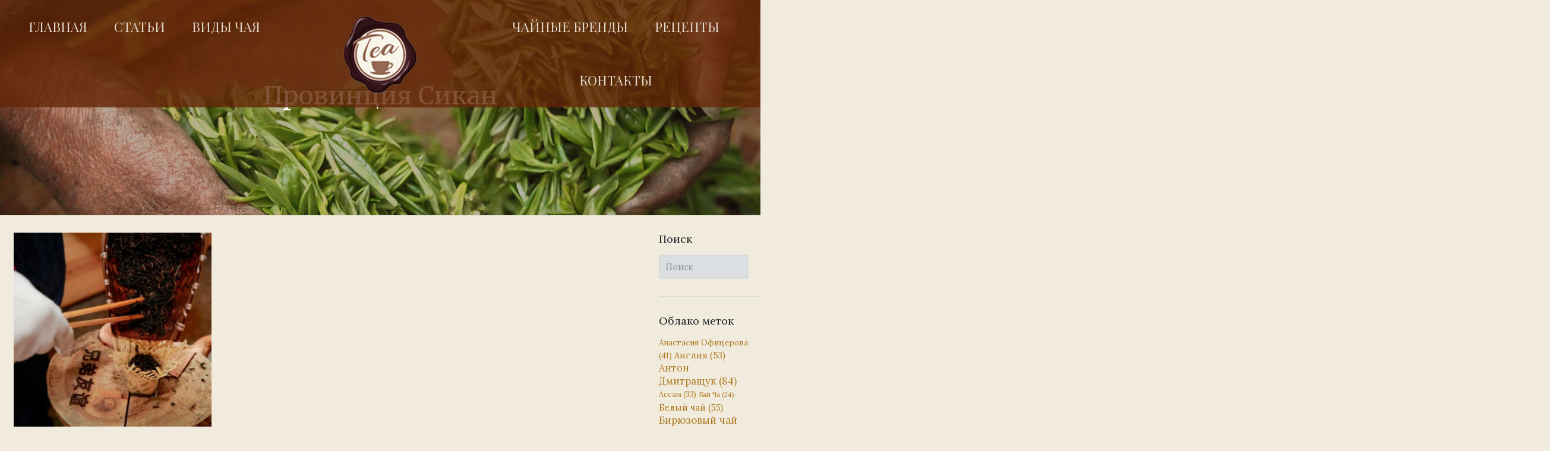

--- FILE ---
content_type: text/css
request_url: https://passionfortea.kharkov.ua/wp-content/themes/Tea/style.css?ver=6.8.3
body_size: 111
content:
/*
Theme Name: Tea
Theme URI: 
Author: Mikola
Author URI: 
Description: 
Template: betheme
Version: 1.6.2
*/
/* Theme customization starts here

-------------------------------------------------------------- */